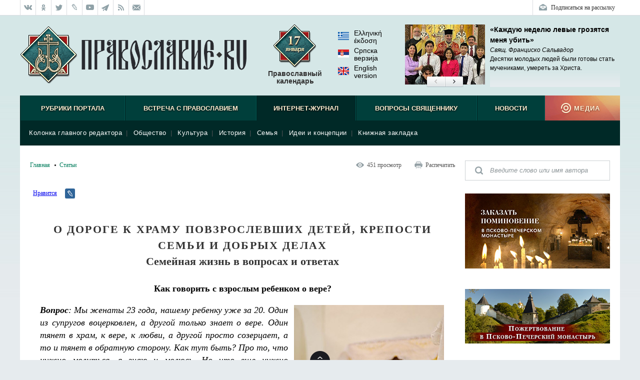

--- FILE ---
content_type: text/html; charset=UTF-8
request_url: http://pravoslavie.ru/back/rating/show/?id=49578
body_size: 187
content:
<div class="block-rating__inner">
<span class="block-rating__label">Рейтинг:</span>
<span class="block-rating__overall">9.2</span>
<span class="block-rating__label">Голосов:</span>
<span class="block-rating__overall">49</span>
<span class="block-rating__label">Оценка:</span>
<span class="block-rating__number">1</span>
<span class="block-rating__number">2</span>
<span class="block-rating__number">3</span>
<span class="block-rating__number">4</span>
<span class="block-rating__number">5</span>
<span class="block-rating__number">6</span>
<span class="block-rating__number">7</span>
<span class="block-rating__number">8</span>
<span class="block-rating__number">9</span>
<span class="block-rating__number">10</span>
</div>

--- FILE ---
content_type: text/html; charset=utf-8
request_url: http://pravoslavie.ru/back/plugins/recentArticles.html
body_size: 1505
content:
<!--RecentArticlesPlugin-->
<div class="block-articles-right block-articles-right_fresh">
    <h3 class="block-heading-right block-heading-right_fresh">Новые материалы</h3>
    <ul class="block-articles-right__inner">
        <li class="block-articles-right__item" data-docid="175126">
        	<a href="https://pravoslavie.ru/175126.html"><img class="block-articles-right__image" src="https://media.pravoslavie.ru/482296.x160x120.jpg?1768536902" /></a>
        	<span class="block-articles-right__text">
        		<span class="block-articles-right__title"><a href="https://pravoslavie.ru/175126.html" class="block-articles-right__tlink">Банальная оригинальность и уникальная простота</a></span>
        		<span class="block-articles-right__subtitle">Андрей Горбачев</span>
        
        	</span>
        	<ul class="block-articles-right__rating">
        		<li class="block-articles-right__rating-item">Рейтинг: <span class="block-articles-right__rating-num">9.9</span></li>
        		<li class="block-articles-right__rating-item">Голосов: <span class="block-articles-right__rating-num">147</span></li>
        	</ul>
        	<ul class="block-articles-right__views">
        		<li class="block-articles-right__views-item">1&nbsp;904</li>
        		<li class="block-articles-right__views-item block-articles-right__views-item_comments">1</li>
        	</ul>
        </li>        <li class="block-articles-right__item" data-docid="175117">
        	<a href="https://pravoslavie.ru/175117.html"><img class="block-articles-right__image" src="https://media.pravoslavie.ru/482295.x160x120.jpg?1768536902" /></a>
        	<span class="block-articles-right__text">
        		<span class="block-articles-right__title"><a href="https://pravoslavie.ru/175117.html" class="block-articles-right__tlink">Блаженны миротворцы</a></span>
        		<span class="block-articles-right__subtitle">Иерей Тарасий Борозенец</span>
        
        	</span>
        	<ul class="block-articles-right__rating">
        		<li class="block-articles-right__rating-item">Рейтинг: <span class="block-articles-right__rating-num">9.4</span></li>
        		<li class="block-articles-right__rating-item">Голосов: <span class="block-articles-right__rating-num">106</span></li>
        	</ul>
        	<ul class="block-articles-right__views">
        		<li class="block-articles-right__views-item">1&nbsp;821</li>
        	</ul>
        </li>        <li class="block-articles-right__item" data-docid="175119">
        	<a href="https://pravoslavie.ru/175119.html"><img class="block-articles-right__image" src="https://media.pravoslavie.ru/482293.x160x120.jpg?1768512741" /></a>
        	<span class="block-articles-right__text">
        		<span class="block-articles-right__title"><a href="https://pravoslavie.ru/175119.html" class="block-articles-right__tlink">Обедня безбожника</a></span>
        		<span class="block-articles-right__subtitle">О «Колымских рассказах» Варлама Шаламова</span>
        
        	</span>
        	<ul class="block-articles-right__rating">
        		<li class="block-articles-right__rating-item">Рейтинг: <span class="block-articles-right__rating-num">9.8</span></li>
        		<li class="block-articles-right__rating-item">Голосов: <span class="block-articles-right__rating-num">254</span></li>
        	</ul>
        	<ul class="block-articles-right__views">
        		<li class="block-articles-right__views-item">3&nbsp;221</li>
        		<li class="block-articles-right__views-item block-articles-right__views-item_comments">5</li>
        	</ul>
        </li>        <li class="block-articles-right__item" data-docid="175120">
        	<a href="https://pravoslavie.ru/175120.html"><img class="block-articles-right__image" src="https://media.pravoslavie.ru/482298.x160x120.jpg?1768512741" /></a>
        	<span class="block-articles-right__text">
        		<span class="block-articles-right__title"><a href="https://pravoslavie.ru/175120.html" class="block-articles-right__tlink">О кафолической вере</a></span>
        		<span class="block-articles-right__subtitle">Архиеп. Вульфстан Йоркский</span>
        
        	</span>
        	<ul class="block-articles-right__rating">
        		<li class="block-articles-right__rating-item">Рейтинг: <span class="block-articles-right__rating-num">9.8</span></li>
        		<li class="block-articles-right__rating-item">Голосов: <span class="block-articles-right__rating-num">65</span></li>
        	</ul>
        	<ul class="block-articles-right__views">
        		<li class="block-articles-right__views-item">949</li>
        		<li class="block-articles-right__views-item block-articles-right__views-item_comments">1</li>
        	</ul>
        </li>        <li class="block-articles-right__item" data-docid="175092">
        	<a href="https://pravoslavie.ru/175092.html"><img class="block-articles-right__image" src="https://media.pravoslavie.ru/482167.x160x120.jpg?1768426922" /></a>
        	<span class="block-articles-right__text">
        		<span class="block-articles-right__title"><a href="https://pravoslavie.ru/175092.html" class="block-articles-right__tlink">«Я приехал в Россию как “духовный беженец”»</a></span>
        		<span class="block-articles-right__subtitle">Феофан Касад</span>
        
        	</span>
        	<ul class="block-articles-right__rating">
        		<li class="block-articles-right__rating-item">Рейтинг: <span class="block-articles-right__rating-num">9.8</span></li>
        		<li class="block-articles-right__rating-item">Голосов: <span class="block-articles-right__rating-num">230</span></li>
        	</ul>
        	<ul class="block-articles-right__views">
        		<li class="block-articles-right__views-item">3&nbsp;088</li>
        		<li class="block-articles-right__views-item block-articles-right__views-item_comments">3</li>
        	</ul>
        </li>        <li class="block-articles-right__item" data-docid="175093">
        	<a href="https://pravoslavie.ru/175093.html"><img class="block-articles-right__image" src="https://media.pravoslavie.ru/482234.x160x120.jpg?1768426922" /></a>
        	<span class="block-articles-right__text">
        		<span class="block-articles-right__title"><a href="https://pravoslavie.ru/175093.html" class="block-articles-right__tlink">Три эпизода из жизни почитателей батюшки Серафима</a></span>
        		<span class="block-articles-right__subtitle">Эльвира Меженная</span>
        
        	</span>
        	<ul class="block-articles-right__rating">
        		<li class="block-articles-right__rating-item">Рейтинг: <span class="block-articles-right__rating-num">10</span></li>
        		<li class="block-articles-right__rating-item">Голосов: <span class="block-articles-right__rating-num">232</span></li>
        	</ul>
        	<ul class="block-articles-right__views">
        		<li class="block-articles-right__views-item">3&nbsp;668</li>
        		<li class="block-articles-right__views-item block-articles-right__views-item_comments">3</li>
        	</ul>
        </li>        <li class="block-articles-right__item" data-docid="175094">
        	<a href="https://pravoslavie.ru/175094.html"><img class="block-articles-right__image" src="https://media.pravoslavie.ru/482214.x160x120.jpg?1768426922" /></a>
        	<span class="block-articles-right__text">
        		<span class="block-articles-right__title"><a href="https://pravoslavie.ru/175094.html" class="block-articles-right__tlink">Новое слово в изучении Белого движения</a></span>
        		<span class="block-articles-right__subtitle">Сергей Волков, Владимир Хандорин</span>
        
        	</span>
        	<ul class="block-articles-right__rating">
        		<li class="block-articles-right__rating-item">Рейтинг: <span class="block-articles-right__rating-num">9.2</span></li>
        		<li class="block-articles-right__rating-item">Голосов: <span class="block-articles-right__rating-num">122</span></li>
        	</ul>
        	<ul class="block-articles-right__views">
        		<li class="block-articles-right__views-item">3&nbsp;010</li>
        		<li class="block-articles-right__views-item block-articles-right__views-item_comments">12</li>
        	</ul>
        </li>        <li class="block-articles-right__item" data-docid="175091">
        	<a href="https://pravoslavie.ru/175091.html"><img class="block-articles-right__image" src="https://media.pravoslavie.ru/482241.x160x120.jpg?1768466704" /></a>
        	<span class="block-articles-right__text">
        		<span class="block-articles-right__title"><a href="https://pravoslavie.ru/175091.html" class="block-articles-right__tlink">Муж ушел со словами: «Семья – это мама, папа и дети, а не парашют»</a></span>
        		<span class="block-articles-right__subtitle">Александра Грипас</span>
        
        	</span>
        	<ul class="block-articles-right__rating">
        		<li class="block-articles-right__rating-item">Рейтинг: <span class="block-articles-right__rating-num">9.8</span></li>
        		<li class="block-articles-right__rating-item">Голосов: <span class="block-articles-right__rating-num">692</span></li>
        	</ul>
        	<ul class="block-articles-right__views">
        		<li class="block-articles-right__views-item">7&nbsp;769</li>
        		<li class="block-articles-right__views-item block-articles-right__views-item_comments">12</li>
        	</ul>
        </li>        <li class="block-articles-right__item" data-docid="175061">
        	<a href="https://pravoslavie.ru/175061.html"><img class="block-articles-right__image" src="https://media.pravoslavie.ru/482118.x160x120.jpg?1768340342" /></a>
        	<span class="block-articles-right__text">
        		<span class="block-articles-right__title"><a href="https://pravoslavie.ru/175061.html" class="block-articles-right__tlink">Стена</a></span>
        		<span class="block-articles-right__subtitle">Прот. Алексий Лисняк</span>
        
        	</span>
        	<ul class="block-articles-right__rating">
        		<li class="block-articles-right__rating-item">Рейтинг: <span class="block-articles-right__rating-num">9.7</span></li>
        		<li class="block-articles-right__rating-item">Голосов: <span class="block-articles-right__rating-num">350</span></li>
        	</ul>
        	<ul class="block-articles-right__views">
        		<li class="block-articles-right__views-item">4&nbsp;715</li>
        		<li class="block-articles-right__views-item block-articles-right__views-item_comments">1</li>
        	</ul>
        </li>        <li class="block-articles-right__item" data-docid="175062">
        	<a href="https://pravoslavie.ru/175062.html"><img class="block-articles-right__image" src="https://media.pravoslavie.ru/482121.x160x120.jpg?1768340342" /></a>
        	<span class="block-articles-right__text">
        		<span class="block-articles-right__title"><a href="https://pravoslavie.ru/175062.html" class="block-articles-right__tlink">Прот. Алексий Данкан (США): «В Америке важно сохранить русскую православную культуру»</a></span>
        		<span class="block-articles-right__subtitle"></span>
        
        	</span>
        	<ul class="block-articles-right__rating">
        		<li class="block-articles-right__rating-item">Рейтинг: <span class="block-articles-right__rating-num">9.9</span></li>
        		<li class="block-articles-right__rating-item">Голосов: <span class="block-articles-right__rating-num">94</span></li>
        	</ul>
        	<ul class="block-articles-right__views">
        		<li class="block-articles-right__views-item">1&nbsp;576</li>
        	</ul>
        </li>    </ul>
</div>

--- FILE ---
content_type: text/html; charset=utf-8
request_url: http://pravoslavie.ru/back/plugins/readersChoice.html
body_size: 1624
content:
<!--ReadersChoiсePlugin-->
<div class="block-articles-right block-articles-right_select">
    <h3 class="block-heading-right block-heading-right_select">Выбор читателей</h3>
    <ul class="block-articles-right__inner">
        <li class="block-articles-right__item" data-docid="163804">
        	<a href="https://pravoslavie.ru/163804.html"><img class="block-articles-right__image" src="https://media.pravoslavie.ru/442981.x160x120.jpg?1728423062" /></a>
        	<span class="block-articles-right__text">
        		<span class="block-articles-right__title"><a href="https://pravoslavie.ru/163804.html" class="block-articles-right__tlink">Иоанн Давид, пастух Божий</a></span>
        		<span class="block-articles-right__subtitle">Кристиан Курте</span>
        
        	</span>
        	<ul class="block-articles-right__rating">
        		<li class="block-articles-right__rating-item">Рейтинг: <span class="block-articles-right__rating-num">9.9</span></li>
        		<li class="block-articles-right__rating-item">Голосов: <span class="block-articles-right__rating-num">1029</span></li>
        	</ul>
        	<ul class="block-articles-right__views">
        		<li class="block-articles-right__views-item">17&nbsp;080</li>
        		<li class="block-articles-right__views-item block-articles-right__views-item_comments">8</li>
        	</ul>
        </li>        <li class="block-articles-right__item" data-docid="163786">
        	<a href="https://pravoslavie.ru/163786.html"><img class="block-articles-right__image" src="https://media.pravoslavie.ru/442941.x160x120.jpg?1728337262" /></a>
        	<span class="block-articles-right__text">
        		<span class="block-articles-right__title"><a href="https://pravoslavie.ru/163786.html" class="block-articles-right__tlink">Про тех, кто любит Спиридона</a></span>
        		<span class="block-articles-right__subtitle">Елена Долгачёва</span>
        
        	</span>
        	<ul class="block-articles-right__rating">
        		<li class="block-articles-right__rating-item">Рейтинг: <span class="block-articles-right__rating-num">9.9</span></li>
        		<li class="block-articles-right__rating-item">Голосов: <span class="block-articles-right__rating-num">2443</span></li>
        	</ul>
        	<ul class="block-articles-right__views">
        		<li class="block-articles-right__views-item">30&nbsp;689</li>
        		<li class="block-articles-right__views-item block-articles-right__views-item_comments">11</li>
        	</ul>
        </li>        <li class="block-articles-right__item" data-docid="163732">
        	<a href="https://pravoslavie.ru/163732.html"><img class="block-articles-right__image" src="https://media.pravoslavie.ru/442811.x160x120.jpg?1727991722" /></a>
        	<span class="block-articles-right__text">
        		<span class="block-articles-right__title"><a href="https://pravoslavie.ru/163732.html" class="block-articles-right__tlink">Как Богородица исцелила девочку, а потом пришла к ней домой</a></span>
        		<span class="block-articles-right__subtitle">Дмитрий Злодорев</span>
        
        	</span>
        	<ul class="block-articles-right__rating">
        		<li class="block-articles-right__rating-item">Рейтинг: <span class="block-articles-right__rating-num">9.9</span></li>
        		<li class="block-articles-right__rating-item">Голосов: <span class="block-articles-right__rating-num">1806</span></li>
        	</ul>
        	<ul class="block-articles-right__views">
        		<li class="block-articles-right__views-item">19&nbsp;789</li>
        		<li class="block-articles-right__views-item block-articles-right__views-item_comments">11</li>
        	</ul>
        </li>        <li class="block-articles-right__item" data-docid="163736">
        	<a href="https://pravoslavie.ru/163736.html"><img class="block-articles-right__image" src="https://media.pravoslavie.ru/442831.x160x120.jpg?1727991722" /></a>
        	<span class="block-articles-right__text">
        		<span class="block-articles-right__title"><a href="https://pravoslavie.ru/163736.html" class="block-articles-right__tlink">«Его весь народ любил». К 100-летию со дня рождения митрополита Нижегородского и Арзамасского Николая (Кутепова)</a></span>
        		<span class="block-articles-right__subtitle">Надежда Муравьева </span>
        
        	</span>
        	<ul class="block-articles-right__rating">
        		<li class="block-articles-right__rating-item">Рейтинг: <span class="block-articles-right__rating-num">9.8</span></li>
        		<li class="block-articles-right__rating-item">Голосов: <span class="block-articles-right__rating-num">412</span></li>
        	</ul>
        	<ul class="block-articles-right__views">
        		<li class="block-articles-right__views-item">10&nbsp;586</li>
        		<li class="block-articles-right__views-item block-articles-right__views-item_comments">4</li>
        	</ul>
        </li>        <li class="block-articles-right__item" data-docid="163680">
        	<a href="https://pravoslavie.ru/163680.html"><img class="block-articles-right__image" src="https://media.pravoslavie.ru/442693.x160x120.jpg?1727818590" /></a>
        	<span class="block-articles-right__text">
        		<span class="block-articles-right__title"><a href="https://pravoslavie.ru/163680.html" class="block-articles-right__tlink">«Жертвы колчаковщины»: фальсификация фотографий времен Гражданской войны</a></span>
        		<span class="block-articles-right__subtitle">Елена Чавчавадзе</span>
        
        	</span>
        	<ul class="block-articles-right__rating">
        		<li class="block-articles-right__rating-item">Рейтинг: <span class="block-articles-right__rating-num">9.2</span></li>
        		<li class="block-articles-right__rating-item">Голосов: <span class="block-articles-right__rating-num">736</span></li>
        	</ul>
        	<ul class="block-articles-right__views">
        		<li class="block-articles-right__views-item">26&nbsp;081</li>
        		<li class="block-articles-right__views-item block-articles-right__views-item_comments">165</li>
        	</ul>
        </li>        <li class="block-articles-right__item" data-docid="163628">
        	<a href="https://pravoslavie.ru/163628.html"><img class="block-articles-right__image" src="https://media.pravoslavie.ru/442496.x160x120.jpg?1727645406" /></a>
        	<span class="block-articles-right__text">
        		<span class="block-articles-right__title"><a href="https://pravoslavie.ru/163628.html" class="block-articles-right__tlink">Артистократия. Ч. IV. Священная власть</a></span>
        		<span class="block-articles-right__subtitle">Иеромон. Нектарий (Соколов)</span>
        
        	</span>
        	<ul class="block-articles-right__rating">
        		<li class="block-articles-right__rating-item">Рейтинг: <span class="block-articles-right__rating-num">9.4</span></li>
        		<li class="block-articles-right__rating-item">Голосов: <span class="block-articles-right__rating-num">194</span></li>
        	</ul>
        	<ul class="block-articles-right__views">
        		<li class="block-articles-right__views-item">4&nbsp;370</li>
        		<li class="block-articles-right__views-item block-articles-right__views-item_comments">8</li>
        	</ul>
        </li>        <li class="block-articles-right__item" data-docid="163613">
        	<a href="https://pravoslavie.ru/163613.html"><img class="block-articles-right__image" src="https://media.pravoslavie.ru/442442.x160x120.jpg?1727386441" /></a>
        	<span class="block-articles-right__text">
        		<span class="block-articles-right__title"><a href="https://pravoslavie.ru/163613.html" class="block-articles-right__tlink">Панегирик на Воздвижение Святого Креста</a></span>
        		<span class="block-articles-right__subtitle">Архим. Иакинф (Унчуляк)</span>
        
        	</span>
        	<ul class="block-articles-right__rating">
        		<li class="block-articles-right__rating-item">Рейтинг: <span class="block-articles-right__rating-num">9.9</span></li>
        		<li class="block-articles-right__rating-item">Голосов: <span class="block-articles-right__rating-num">142</span></li>
        	</ul>
        	<ul class="block-articles-right__views">
        		<li class="block-articles-right__views-item">2&nbsp;803</li>
        	</ul>
        </li>        <li class="block-articles-right__item" data-docid="163594">
        	<a href="https://pravoslavie.ru/163594.html"><img class="block-articles-right__image" src="https://media.pravoslavie.ru/442414.x160x120.jpg?1727299864" /></a>
        	<span class="block-articles-right__text">
        		<span class="block-articles-right__title"><a href="https://pravoslavie.ru/163594.html" class="block-articles-right__tlink">Артистократия. Ч. III. Новое жречество</a></span>
        		<span class="block-articles-right__subtitle">Иеромон. Нектарий (Соколов)</span>
        
        	</span>
        	<ul class="block-articles-right__rating">
        		<li class="block-articles-right__rating-item">Рейтинг: <span class="block-articles-right__rating-num">9.5</span></li>
        		<li class="block-articles-right__rating-item">Голосов: <span class="block-articles-right__rating-num">248</span></li>
        	</ul>
        	<ul class="block-articles-right__views">
        		<li class="block-articles-right__views-item">5&nbsp;356</li>
        		<li class="block-articles-right__views-item block-articles-right__views-item_comments">9</li>
        	</ul>
        </li>        <li class="block-articles-right__item" data-docid="163570">
        	<a href="https://pravoslavie.ru/163570.html"><img class="block-articles-right__image" src="https://media.pravoslavie.ru/442358.x160x120.jpg?1727214062" /></a>
        	<span class="block-articles-right__text">
        		<span class="block-articles-right__title"><a href="https://pravoslavie.ru/163570.html" class="block-articles-right__tlink">Артистократия. Ч. II. Меняющие реальность</a></span>
        		<span class="block-articles-right__subtitle">Иеромон. Нектарий (Соколов)</span>
        
        	</span>
        	<ul class="block-articles-right__rating">
        		<li class="block-articles-right__rating-item">Рейтинг: <span class="block-articles-right__rating-num">9.7</span></li>
        		<li class="block-articles-right__rating-item">Голосов: <span class="block-articles-right__rating-num">288</span></li>
        	</ul>
        	<ul class="block-articles-right__views">
        		<li class="block-articles-right__views-item">4&nbsp;717</li>
        		<li class="block-articles-right__views-item block-articles-right__views-item_comments">11</li>
        	</ul>
        </li>        <li class="block-articles-right__item" data-docid="163547">
        	<a href="https://pravoslavie.ru/163547.html"><img class="block-articles-right__image" src="https://media.pravoslavie.ru/442311.x160x120.jpg?1727127481" /></a>
        	<span class="block-articles-right__text">
        		<span class="block-articles-right__title"><a href="https://pravoslavie.ru/163547.html" class="block-articles-right__tlink">Артистократия. Ч. I. Однажды в Ла-Сьота</a></span>
        		<span class="block-articles-right__subtitle">Иеромон. Нектарий (Соколов)</span>
        
        	</span>
        	<ul class="block-articles-right__rating">
        		<li class="block-articles-right__rating-item">Рейтинг: <span class="block-articles-right__rating-num">9.8</span></li>
        		<li class="block-articles-right__rating-item">Голосов: <span class="block-articles-right__rating-num">351</span></li>
        	</ul>
        	<ul class="block-articles-right__views">
        		<li class="block-articles-right__views-item">7&nbsp;362</li>
        		<li class="block-articles-right__views-item block-articles-right__views-item_comments">7</li>
        	</ul>
        </li>
    </ul>
	<!--a href="http://sretenie.ru/" target="_blank" class="block-articles-right__gift"><img alt="Магазин Сретение" src="/media/pics/content/block-gift.jpg" /></a-->
</div>